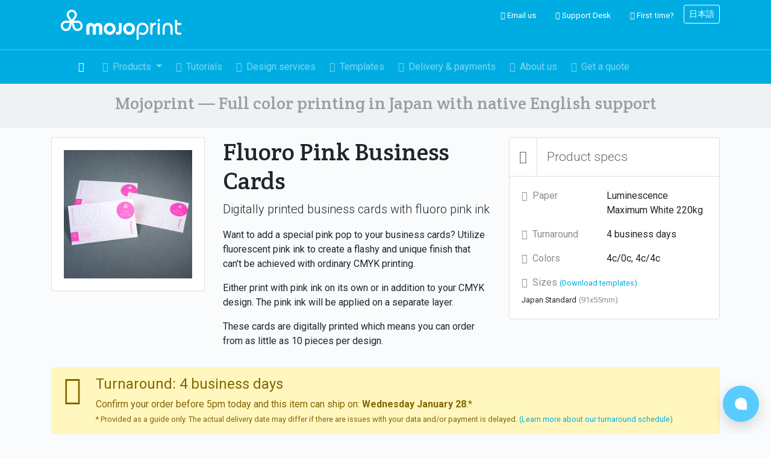

--- FILE ---
content_type: text/html; charset=UTF-8
request_url: https://mojoprint.jp/products/item/fluoro-pink-bc
body_size: 7464
content:
<!DOCTYPE html>
<html lang="en">

<head>
<!-- Google Tag Manager -->
<script>(function(w,d,s,l,i){w[l]=w[l]||[];w[l].push({'gtm.start':
new Date().getTime(),event:'gtm.js'});var f=d.getElementsByTagName(s)[0],
j=d.createElement(s),dl=l!='dataLayer'?'&l='+l:'';j.async=true;j.src=
'https://www.googletagmanager.com/gtm.js?id='+i+dl;f.parentNode.insertBefore(j,f);
})(window,document,'script','dataLayer','GTM-PDQ2RP2');</script>
<!-- End Google Tag Manager -->

<title>Fluoro Pink Business Cards | Mojoprint.jp</title>
<meta http-equiv="content-type" content="text/html; charset=UTF-8" />
<meta http-equiv="content-language" content="en" />
<meta name="Description" content="Full-color, quality offset printing at unbelievable prices. We accept Adobe Illustrator ai, eps and PDF formats. Delivery across Japan." />
<meta name="Keywords" content="Color printing, flyers, cheap printing, full-color, Japan, color, printing, offset printing, printers" />
<meta charset="utf-8">
<meta name="viewport" content="width=device-width, initial-scale=1, shrink-to-fit=no">
<link rel="shortcut icon" href="/favicon.ico" />

<!-- Fonts -->
<script src="https://kit.fontawesome.com/012ab3dcf4.js" crossorigin="anonymous"></script>
<link href="https://fonts.googleapis.com/css?family=Crete+Round|Roboto:300,400,700" rel="stylesheet">
	
<!-- Bootstrap 4 -->
<link rel="stylesheet" href="https://maxcdn.bootstrapcdn.com/bootstrap/4.0.0-beta.2/css/bootstrap.min.css" integrity="sha384-PsH8R72JQ3SOdhVi3uxftmaW6Vc51MKb0q5P2rRUpPvrszuE4W1povHYgTpBfshb" crossorigin="anonymous">


<!-- Mojoprint CSS -->
<link href="/css/mojoprint-2.css" rel="stylesheet">



<style type="text/css" media="all">@import "https://www.mojoprint.jp/products/css/thickbox.css";</style>


<script src="https://www.mojoprint.jp/products/scripts/jquery-1.2.6.pack.js" type="text/javascript"></script>

<script src="https://www.mojoprint.jp/products/scripts/orders.js" type="text/javascript"></script>
<script src="https://www.mojoprint.jp/products/scripts/jquery.thickbox.compressed.js" type="text/javascript"></script>
 

</script>


</head>


<body id="products">
	
	
<!-- Alert // comment out when not required -->



<!--
<div class="alert site-wide-notice alert-dismissible fade show" role="alert">
	 <strong>We are closed for the winter holidays Dec 27 to Jan 4</strong> (<a href="https://blog.mojoprint.jp/2025/12/24/winter-holidays-2025-26/" target="_blank">read more…</a>)    
	 		<button type="button" class="close" data-dismiss="alert" aria-label="Close">
			<i class="fal fa-times-circle" aria-hidden="true"></i>
			</button>
	</div>
-->









	

						
<div class="container-fluid"  id="header">
	
	<div class="row">
				
	<div class="container">
		<div class="row">
			
			<div id="logo" class="col-md-auto m-3 text-center">
				
				<a href="/"><img src="/images/mojoprint-logo-white-opt.svg" width="200" alt="Mojoprint logo" title="Mojoprint" /></a>
				
			</div>
				
			<div id="utility-nav" class="col mt-2 ml-2 d-none d-lg-block">
				<ul class="nav justify-content-center">
					<li class="nav-item"><a class="nav-link" href="/quote/"><i class="fas fa-envelope" aria-hidden="true"></i> Email us</a></li>
					<li class="nav-item"><a class="nav-link" href="https://blog.mojoprint.jp"><i class="fas fa-life-ring" aria-hidden="true"></i> Support Desk</a></li>
					<li class="nav-item"><a class="nav-link" href="/guide/"><i class="fas fa-question-circle" aria-hidden="true"></i> First time?</a></li>

					<li class="nav-item"><a class="btn btn-primary btn-sm" href="/japanese/">日本語</a></li>
				</ul>
			</div>
			
				
		
		</div>
				
	</div>
		
	</div>
			
</div>
	


<div class="container-fluid">
	<div class="row" id="main-nav-bar">

	<div class="container">	
		
		
				<nav class="navbar navbar-expand-lg navbar-toggleable-sm navbar-dark">
					<p class="navbar-text d-lg-none">Menu</p>
					<button class="navbar-toggler collapsed" type="button" data-toggle="collapse" data-target="#navbarNavDropdown" aria-controls="navbarNavDropdown" aria-expanded="false" aria-label="Toggle navigation">
						<span> </span>
						<span> </span>
						<span> </span>
					</button>
				<div id="navbarNavDropdown" class="collapse navbar-collapse">
				<ul class="navbar-nav mr-auto fa-ul">
					
					<li class="nav-item active home d-none d-lg-block"><a href="/" class="nav-link"><span class="fa-li"><i class="fas fa-home" aria-hidden="true"></i></span></a></li>
					<li class="nav-item products d-lg-none"><a href="/landing/" class="nav-link"><span class="fa-li"><i class="far fa-shopping-bag"></i></span>Products</a></li>
					
					<li class="nav-item dropdown products d-none d-lg-block">
						<a class="nav-link dropdown-toggle" href="#" id="navbarDropdown" role="button" data-toggle="dropdown" aria-haspopup="true" aria-expanded="false">
							<span class="fa-li"><i class="far fa-shopping-bag"></i></span>Products
						</a>
					
						<div class="dropdown-menu" aria-labelledby="navbarDropdown">
							<!-- Start menu -->
          				    <div class="container">
	          				    
					          <div class="row menu-header pt-3">
						          <div class="col">
						         	 <h3 class="text-white">Our most popular products <a href="/landing/" class="btn btn-outline-light btn-sm ml-2 px-3">See all</a></h3>
						         	 
						          </div>
					          </div>
					          
				            <div class="row p-2 pt-3">
				              <div class="col-md-3">
				                <h5>Flyers <small><a href="/landing/flyers.php">(See all)</a></small></h5>
				                <ul class="nav flex-column mb-3">
									<li class="nav-item"><a class="nav-link" href="/products/item/135kg-coat-flyers">135kg flyers</a></li>
					                <li class="nav-item"><a class="nav-link" href="/products/item/110kg-coat-flyers">110kg flyers</a></li>
					                <li class="nav-item"><a class="nav-link" href="/products/item/90kg-coat-flyers">90kg flyers</a></li>
					                <li class="nav-item"><a class="nav-link" href="/products/item/70kg-coat-flyers">70kg flyers</a></li>
				              	</ul>
				              	<h5>Folded pamphlets</h5>
				                <ul class="nav flex-column mb-3">
					                <li class="nav-item"><a class="nav-link" href="/products/item/135kg-trifold">135kg half/tri-fold pamphlets</a></li>
					                <li class="nav-item"><a class="nav-link" href="/products/item/110kg-trifold">110kg half/tri-fold pamphlets</a></li>
					                <li class="nav-item"><a class="nav-link" href="/products/item/135kg-mattpp-pamphlets">Matt laminate pamphlets</a></li>
				              	</ul>
				              	<h5>Tickets</h5>
				                <ul class="nav flex-column mb-3">
					                <li class="nav-item"><a class="nav-link" href="/products/item/135kg-coat-tickets">Event tickets (135kg)</a></li>
					                <li class="nav-item"><a class="nav-link" href="/products/item/180kg-uncoated-tickets">Event tickets (180kg)</a></li>
				              	</ul>
				              	<h5>Stickers <small><a href="/landing/stickers.php">(See all)</a></small></h5>
				                <ul class="nav flex-column">
					                <li class="nav-item"><a class="nav-link" href="/products/item/outdoor-pvc-stickers">PVC vinyl stickers</a></li>
					                <li class="nav-item"><a class="nav-link" href="/products/item/art-tac-stickers">Art-tac stickers</a></li>
					                <li class="nav-item"><a class="nav-link" href="/products/item/synthetic-paper-stickers">Synthetic paper stickers</a></li>
					                <li class="nav-item"><a class="nav-link" href="/products/item/metallic-stickers">Metallic stickers</a></li>
					                <li class="nav-item"><a class="nav-link" href="/products/item/holographic-foil-stickers"><span class="badge badge-primary">New</span> Holographic stickers</a></li>
					                <li class="nav-item"><a class="nav-link" href="/products/item/transparent-pet-stickers">Transparent stickers</a></li>
					                <li class="nav-item"><a class="nav-link" href="/products/item/round-stickers-glossPP">Round stickers</a></li>
					                <li class="nav-item"><a class="nav-link" href="/products/item/square-stickers-glossPP">Rectangular stickers</a></li>
					                <li class="nav-item"><a class="nav-link" href="/products/item/cut-vinyl-stickers">Cut vinyl stickers</a></li>
				              	</ul>
				              </div>
				              <!-- /.col-md-3  -->
				              <div class="col-md-3">
				                <h5>Postcards <small><a href="/landing/postcards.php">(See all)</a></small></h5>
				                <ul class="nav flex-column mb-3">
					                <li class="nav-item"><a class="nav-link" href="/products/item/220kg-matt-coat-postcards">220kg matt coat postcards</a></li>
					                <li class="nav-item"><a class="nav-link" href="/products/item/220kg-uncoated-pc">220kg uncoated postcards</a></li>
					                <li class="nav-item"><a class="nav-link" href="/products/item/180kg-uncoated-pc">180kg uncoated postcards</a></li>
					                <li class="nav-item"><a class="nav-link" href="/products/item/mm-gloss-pp-postcard">Gloss laminate postcards (mirror-matt)</a></li>
					                <li class="nav-item"><a class="nav-link" href="/products/item/dblside-matt-pp-postcards">Double-sided matt laminate postcards</a></li>
				              	</ul>
				              	<h5>Business cards <small><a href="/landing/business-cards.php">(See all)</a></small></h5>
				                <ul class="nav flex-column mb-3">
					                <li class="nav-item"><a class="nav-link" href="/products/item/180kg-uncoated-bc">180kg uncoated business cards</a></li>
					                <li class="nav-item"><a class="nav-link" href="/products/item/180kg-matt-coat-bc">180kg matt-coat business cards</a></li>
					                <li class="nav-item"><a class="nav-link" href="/products/item/220kg-mattcoat-bc">220kg matt-coat business cards</a></li>
					                <li class="nav-item"><a class="nav-link" href="/products/item/mattcoat-matt-pp-bc">Matt PP business cards</a></li>
					                <li class="nav-item"><a class="nav-link" href="/products/item/coat-gloss-pp-bc">Gloss PP business cards</a></li>
					                <li class="nav-item"><a class="nav-link" href="/products/item/spot-uv-business-cards">Spot UV business cards</a></li>
					                <li class="nav-item"><a class="nav-link" href="/products/item/metallic-foil-business-ca">Metallic foil business cards</a></li>
				              	</ul>
				              	<h5>Posters <small><a href="/landing/posters.php">(See all)</a></small></h5>
				                <ul class="nav flex-column">
					                <li class="nav-item"><a class="nav-link" href="/products/item/posters-135kg-coat">135kg posters <span class="badge badge-primary">Offset</span></a></li>
					                <li class="nav-item"><a class="nav-link" href="/products/item/photo-gloss-inkjet-poster">Photo gloss inkjet</a></li>
					                <li class="nav-item"><a class="nav-link" href="/products/item/Photo-satin-inkjet-poster">Photo satin inkjet</a></li>
					                <li class="nav-item"><a class="nav-link" href="/products/item/synthetic-paper">Matt synthetic paper <span class="badge badge-primary">Indoor use</span></a></li>
					                <li class="nav-item"><a class="nav-link" href="/products/item/synthetic-poster-paper">Synthetic paper <span class="badge badge-primary">Outdoor use</span></a></li>
					                <li class="nav-item"><a class="nav-link" href="/products/item/adhesive-backlit-film">Backlit adhesive film</a></li>
					                <li class="nav-item"><a class="nav-link" href="/products/item/pvc-adhesive-film">PVC adhesive film</a></li>
				              	</ul>
				              	
				              </div>
				              <!-- /.col-md-3  -->
				              <div class="col-md-3">
					              <h5>Signs & banners <small><a href="/landing/signs-and-banners.php">(See all)</a></small></h5>
				                <ul class="nav flex-column mb-3">
					                <li class="nav-item"><a class="nav-link" href="/products/item/RU-850-economy"><span class="badge badge-primary">New</span> Roll-up banners - Economy</a></li>
					                <li class="nav-item"><a class="nav-link" href="/products/item/RU-850">Roll-up banners</a></li>
					                <li class="nav-item"><a class="nav-link" href="/products/item/x-banner-stand"><span class="badge badge-primary">New</span> X-Banner stand</a></li>
					                <li class="nav-item"><a class="nav-link" href="/products/item/tablecloths">Table cloths</a></li>
					                <li class="nav-item"><a class="nav-link" href="/products/item/panel-mounted-posters">Panel mounted posters</a></li>
					                <li class="nav-item"><a class="nav-link" href="/products/item/foamcore-panels">Foamcore panels</a></li>
					                <li class="nav-item"><a class="nav-link" href="/products/item/cardboard-panels">Cardboard panels</a></li>
					                <li class="nav-item"><a class="nav-link" href="/products/item/pvc-panels">PVC panels</a></li>
					                <li class="nav-item"><a class="nav-link" href="/products/item/outdoor-panels">Outdoor panels</a></li>
					                <li class="nav-item"><a class="nav-link" href="/products/item/pop-up-gazebo-tent"><span class="badge badge-primary">New</span> Pop-up Gazebo Tent</a></li>
					                <li class="nav-item"><a class="nav-link" href="/products/item/zip-up-displays">Zip-up Fabric Backdrops</a></li>
					                <li class="nav-item"><a class="nav-link" href="/products/item/zip-up-fabric-banners">Zip-up Fabric Banners</a></li>
									<li class="nav-item"><a class="nav-link" href="/products/item/zip-up-fabric-banners-lit">Zip-up Fabric Banners Lite</a></li> 
					                <li class="nav-item"><a class="nav-link" href="/products/item/feather-flags">Outdoor Feather Flags</a></li>
					                <li class="nav-item"><a class="nav-link" href="/products/item/teardrop-flags">Outdoor Teardrop Flags</a></li>
					                <li class="nav-item"><a class="nav-link" href="/products/item/nobori-flags">Nobori flags</a></li>
					                <li class="nav-item"><a class="nav-link" href="/products/item/Signboard-set">Signboard set</a></li>
					                <li class="nav-item"><a class="nav-link" href="/products/item/tarpaulin-banners">Tarpaulin banners</a></li>
					                <li class="nav-item"><a class="nav-link" href="/products/item/Hanging-Banners">Hanging banners</a></li>
				              	</ul>
				                <h5>Magazines & brochures <small><a href="/landing/magazines.php">(See all)</a></small></h5>
				                <ul class="nav flex-column mb-3">
					                <li class="nav-item"><a class="nav-link" href="/products/item/a4-magazine-135kg">A4 magazines (135kg)</a></li>
					                <li class="nav-item"><a class="nav-link" href="/products/item/a5-magazine-135kg">A5 magazines (135kg)</a></li>
					                <li class="nav-item"><a class="nav-link" href="/products/item/a6-magazine-135kg">A6 magazines (135kg)</a></li>
					                <li class="nav-item"><a class="nav-link" href="/products/item/A4-glue-bound-magazines-9">A4 magazines (90kg) <span class="badge badge-primary">Glue-bound</span></a></li>
				              	</ul>
				              	<h5>Calendars <small><a href="/landing/calendars.php">(See all)</a></small></h5>
				                <ul class="nav flex-column mb-3">
					                <li class="nav-item"><a class="nav-link" href="/products/item/spiral-bound-wall-calenda">Wiro bound wall calendars</a></li>
					                <li class="nav-item"><a class="nav-link" href="/products/item/perforated-wall-calendars">Perforated wall calendars</a></li>
					                <li class="nav-item"><a class="nav-link" href="/products/item/spiral-bound-desktop-cal">Wiro bound desktop calendars</a></li>
				              	</ul>
				              	
				              	
				              </div>
				              <!-- /.col-md-3  -->
				              <div class="col-md-3">
					              <h5>Company profiles</h5>
				                <ul class="nav flex-column mb-3">
					                <li class="nav-item"><a class="nav-link" href="/products/item/standard-company-profiles">Standard profiles</a></li>
					                <li class="nav-item"><a class="nav-link" href="/products/item/luxury-company-profiles">Luxury profiles</a></li>
				              	</ul>
					             <h5>Presentation folders</h5>
				                <ul class="nav flex-column mb-3">
					                <li class="nav-item"><a class="nav-link" href="/products/item/presentation-folders-PP">A4 presentation folders</a></li>
<!-- 					                <li class="nav-item"><a class="nav-link" href="/products/item/self-assembly-A4-pp">A4 self-assembly folders</a></li> -->
				              	</ul>
				               <h5>Envelopes <small><a href="/landing/envelopes.php">(See all)</a></small></h5>
				                <ul class="nav flex-column mb-3">
					                <li class="nav-item"><a class="nav-link" href="/products/item/kent-envelopes-1c">Ready-made envelopes <span class="badge badge-primary">1 color print</span></a></li>
					                <li class="nav-item"><a class="nav-link" href="/products/item/kent-envelopes-4c">Ready-made envelopes <span class="badge badge-primary">full color print</span></a></li>
					                <li class="nav-item"><a class="nav-link" href="/products/item/4c-110kg-envelopes">Full color custom envelopes</a></li>
				              	</ul>
				              	<h5>Clothing & bags  <small><a href="/landing/tshirts-and-poloshirts.php">(See all)</a></small></h5>
				                <ul class="nav flex-column mb-3">
					                <li class="nav-item"><a class="nav-link" href="/products/item/Standard-Tees-085">Standard t-shirts</a></li>
					                <li class="nav-item"><a class="nav-link" href="/products/item/Heavy-Tees-2000">Heavy-weight t-shirts</a></li>
					                <li class="nav-item"><a class="nav-link" href="/products/item/Polo-shirt-5190">Polo shirts</a></li>
					                <li class="nav-item"><a class="nav-link" href="/products/item/tote-bags-0078">Canvas tote bags</a></li>
				              	</ul>
				              	<h5>Gifts & merch</h5>
				                <ul class="nav flex-column mb-3">
					                <li class="nav-item"><a class="nav-link" href="/products/item/hardcover-notebooks">Hard cover notebooks</a></li>
					                <li class="nav-item"><a class="nav-link" href="/products/item/coasters">Coasters</a></li>
					                <li class="nav-item"><a class="nav-link" href="/products/item/plastic-uchiwa-fans">Uchiwa fans</a></li>
					                <li class="nav-item"><a class="nav-link" href="/products/item/pop-tentcard">Table tent cards</a></li>
					                <li class="nav-item"><a class="nav-link" href="/products/item/mug-printing">Mug cups</a></li>
					                <li class="nav-item"><a class="nav-link" href="/products/item/lanyards">Lanyards</a></li>
					                <li class="nav-item"><a class="nav-link" href="/products/item/wristband-printing">Wristbands</a></li>
					                <li class="nav-item"><a class="nav-link" href="/products/item/black-laser-etched-pens">Pens – Black engraved</a></li>
					                <li class="nav-item"><a class="nav-link" href="/products/item/smooth-touch-matt">Pens – Smooth Touch Matt</a></li>
					                <li class="nav-item"><a class="nav-link" href="/products/item/smooth-touch-metal">Pens – Smooth Touch Metal</a></li>
					                <li class="nav-item"><a class="nav-link" href="/products/item/calm-metal"><span class="badge badge-primary">New</span> Pens – Calm Metal</a></li>
					                <li class="nav-item"><a class="nav-link" href="/products/item/energelx_clear">Pens - Energel S clear</a></li>
					                <li class="nav-item"><a class="nav-link" href="/products/item/energelx_solid">Pens – Energel S white</a></li>
				              	</ul>
				              	
				              </div>
				            </div>
				          </div>
				          <!-- End menu /.container  -->
				
				
				        </div>
					
					</li>
					
					<li class="nav-item tutorials"><a href="https://blog.mojoprint.jp/article-categories/preparing-files-for-print" class="nav-link"><span class="fa-li"><i class="far fa-graduation-cap"></i></span>Tutorials</a></li>
					<li class="nav-item design-services"><a href="/design/" class="nav-link"><span class="fa-li"><i class="far fa-pencil"></i></span>Design services</a></li>
					<li class="nav-item templates"><a href="/templates/" class="nav-link"><span class="fa-li"><i class="far fa-cloud-download"></i></span>Templates</a></li>
					<li class="nav-item delivery"><a href="/delivery/" class="nav-link"><span class="fa-li"><i class="far fa-truck"></i></span>Delivery & payments</a></li>
					<li class="nav-item about"><a href="/company/" class="nav-link"><span class="fa-li"><i class="far fa-users"></i></span>About us</a></li>
					<li class="nav-item quote"><a href="/quote/" class="nav-link"><span class="fa-li"><i class="far fa-calculator"></i></span>Get a quote</a></li>
				</ul>
				</div>
				</nav>
		</div>
	</div>
		
	
</div>
	
<div class="container-fluid p-3" id="strapline">
		<div class="row">
			<div class="container">
				
					<div class="row">
						<div class="col justify-content-center">
							<h1 class="text-center">Mojoprint &mdash; Full color printing in Japan with native English support</h1>
						</div>
					</div>
			</div>
		</div>
</div>

<div class="container">
<div class="row my-3">
	
	<div class="col-md-3">
		<div class="card">
			<div class="card-body">
		
	<a href="https://www.mojoprint.jp/products/images/products/fluro_pink_500px.jpg" class="thickbox" title="Fluoro Pink Business Cards"><img src="https://www.mojoprint.jp/products/images/products/fluro_pink_500px.jpg" class="img-fluid" alt="Fluoro Pink Business Cards" /></a>
	
		</div>
		</div>
	</div>

	<div class="col">	
		
	<h1>Fluoro Pink Business Cards</h1>
	<p class="lead">Digitally printed business cards with fluoro pink ink</p>
	
<!--
	<hr>
	
	<h4 class="text-primary"></h4>
-->
	
	
	<p>Want to add a special pink pop to your business cards? Utilize fluorescent pink ink to create a flashy and unique finish that can't be achieved with ordinary CMYK printing.  </p>

<p>Either print with pink ink on its own or in addition to your CMYK design. The pink ink will be applied on a separate layer.</p>

<p>These cards are digitally printed which means you can order from as little as 10 pieces per design.</p>
	
	</div>

	<div class="col-12 col-md-4 mb-3">	
		<div class="card">
			<div class="card-header w-icon">
				<div class="mr-3 p-3 float-left card-icon"><i class="fal fa-tasks" aria-hidden="true"></i></div> 
					<div class="p-3">Product specs</div>
			</div>
		<div class="card-body">	
			
			<div class="row mb-3">
				<div class="col-sm-5 text-muted"><i class="fal fa-file mr-2"></i>Paper</div>
				<div class="col-sm-7">
					Luminescence Maximum White 220kg				</div>
			</div>
			<div class="row mb-3">
				<div class="col-sm-5 text-muted"><i class="fal fa-stopwatch mr-2"></i>Turnaround</div>
				<div class="col-sm-7">
					4 business days				</div>
			</div>
			<div class="row mb-3">
				<div class="col-sm-5 text-muted"><i class="fal fa-tint mr-2"></i>Colors</div>
				<div class="col-sm-7">
					
											4c/0c, 4c/4c										</div>
			</div>
			<div class="row">
				<div class="col-sm-12 text-muted mb-1"><i class="fal fa-expand-wide mr-2"></i>Sizes <small class="text-muted"><a href="/templates">(Download templates)</a></small></div>
				<div class="col-sm-12">
										<small>Japan Standard</small>
												<small class="text-muted">(91x55mm)</small>
																<!-- do nothing -->
															</div>
			</div>	
			
		</div>
		</div>
	</div>

</div>

	
		<div class="alert alert-warning d-flex" role="alert">
			<div class="float-left mr-3">
				<i class="fal fa-calendar-alt mr-2 fa-3x" aria-hidden="true"></i>
			</div>
			<div>
				<h4>Turnaround: 4 business days</h4>
				Confirm your order before 5pm today and this item can ship on: <strong>Wednesday January 28</strong>.*<br />
				<small>* Provided as a guide only. The actual delivery date may differ if there are issues with your data and/or payment is delayed. <a href="/guide/turnaround.php" target="_blank">(Learn more about our turnaround schedule)</a></small>
			</div>
		</div>


<div class="row">
<div class="col">


			
<div class="card">
	
	<div class="card-header w-icon">
				<div class="mr-3 p-3 float-left card-icon"><i class="fal fa-check" aria-hidden="true"></i></div> 
					<div class="p-3">Select a qty and click on the price to order</div>
			</div>



<div class="card-body">
	
	<div class="float-right">
	<ul class="pagination"><li class="page-item active"><a href="#" class="page-link">1</a></li><li class="page-item"><a href="https://www.mojoprint.jp/products/item/fluoro-pink-bc/8" class="page-link">2</a></li><li class="page-item"><a href="https://www.mojoprint.jp/products/item/fluoro-pink-bc/16" class="page-link">3</a></li><a href="https://www.mojoprint.jp/products/item/fluoro-pink-bc/8" class="page-link">&rarr;</a></ul>	</div>
	
<table class="table table-bordered table-responsive-md" id="pricetable">

<tr>

	<th scope="col">Size/style</th>

	<th scope="col">Front</th>

	<th scope="col">Back</th>


	<th scope="col">10</th>


	<th scope="col">20</th>


	<th scope="col">30</th>


	<th scope="col">40</th>


	<th scope="col">50</th>


	<th scope="col">60</th>


	<th scope="col">70</th>


	<th scope="col">80</th>


</tr>
<tr>
	<td rowspan="2"><h2>Japan Standard</h2>
		<small class="text-muted"><a href="/templates">91x55mm</a></small></td>
		<td class="color"><img src="https://www.mojoprint.jp/products/images/colours/color.png" alt="4c/0c" width="16" data-toggle="tooltip" data-placement="top" title="4c/0c" /></td>
	<td class="color"><img src="https://www.mojoprint.jp/products/images/colours/0c.png" alt="4c/0c" width="16" data-toggle="tooltip" data-placement="top" title="4c/0c" /></td>
		<td class="price">
		
		<a href="https://www.mojoprint.jp/products/orders/step1/31164/1">&yen;3,200</a>			</td>
		<td class="price">
		
		<a href="https://www.mojoprint.jp/products/orders/step1/31165/1">&yen;3,300</a>			</td>
		<td class="price">
		
		<a href="https://www.mojoprint.jp/products/orders/step1/31166/1">&yen;3,400</a>			</td>
		<td class="price">
		
		<a href="https://www.mojoprint.jp/products/orders/step1/31167/1">&yen;3,500</a>			</td>
		<td class="price">
		
		<a href="https://www.mojoprint.jp/products/orders/step1/31168/1">&yen;3,600</a>			</td>
		<td class="price">
		
		<a href="https://www.mojoprint.jp/products/orders/step1/31169/1">&yen;3,600</a>			</td>
		<td class="price">
		
		<a href="https://www.mojoprint.jp/products/orders/step1/31170/1">&yen;3,800</a>			</td>
		<td class="price">
		
		<a href="https://www.mojoprint.jp/products/orders/step1/31171/1">&yen;3,800</a>			</td>
	</tr>
<tr>	
	<td class="color"><img src="https://www.mojoprint.jp/products/images/colours/color.png" alt="4c/4c" width="16" data-toggle="tooltip" data-placement="top" title="4c/4c" /></td>
	<td class="color"><img src="https://www.mojoprint.jp/products/images/colours/color.png" alt="4c/4c" width="16" data-toggle="tooltip" data-placement="top" title="4c/4c" /></td>
		<td class="price">
		<a href="https://www.mojoprint.jp/products/orders/step1/31164/2">&yen;3,700</a>	</td>
		<td class="price">
		<a href="https://www.mojoprint.jp/products/orders/step1/31165/2">&yen;3,700</a>	</td>
		<td class="price">
		<a href="https://www.mojoprint.jp/products/orders/step1/31166/2">&yen;3,900</a>	</td>
		<td class="price">
		<a href="https://www.mojoprint.jp/products/orders/step1/31167/2">&yen;4,000</a>	</td>
		<td class="price">
		<a href="https://www.mojoprint.jp/products/orders/step1/31168/2">&yen;4,300</a>	</td>
		<td class="price">
		<a href="https://www.mojoprint.jp/products/orders/step1/31169/2">&yen;4,300</a>	</td>
		<td class="price">
		<a href="https://www.mojoprint.jp/products/orders/step1/31170/2">&yen;4,500</a>	</td>
		<td class="price">
		<a href="https://www.mojoprint.jp/products/orders/step1/31171/2">&yen;4,600</a>	</td>
	</tr>

</table>

<div class="float-right">
	<ul class="pagination"><li class="page-item active"><a href="#" class="page-link">1</a></li><li class="page-item"><a href="https://www.mojoprint.jp/products/item/fluoro-pink-bc/8" class="page-link">2</a></li><li class="page-item"><a href="https://www.mojoprint.jp/products/item/fluoro-pink-bc/16" class="page-link">3</a></li><a href="https://www.mojoprint.jp/products/item/fluoro-pink-bc/8" class="page-link">&rarr;</a></ul>	</div>

</div>

</div>

</div>
</div>

<!-- End container -->
</div><!-- footer -->
<div id="footer" class="container-fluid">
	<div class="row">

			<div class="container">
		
				<div class="row">
						<div class="col-sm">	
						<h4>About printing</h4>
						<ul class="nav flex-column fa-ul">
						<li class="nav-item"><span class="fa-li"><i class="fas fa-chevron-right text-muted"></i></span><a class="nav-link" href="/guide/four-color-printing.php">Four color offset printing</a></li>
						<li class="nav-item"><span class="fa-li"><i class="fas fa-chevron-right text-muted"></i></span><a class="nav-link" href="/guide/finishes.php">Custom print finishes</a></li>
						<li class="nav-item"><span class="fa-li"><i class="fas fa-chevron-right text-muted"></i></span><a class="nav-link" href="/guide/international-paper-sizes.php">International paper sizes</a></li>
						<li class="nav-item"><span class="fa-li"><i class="fas fa-chevron-right text-muted"></i></span><a class="nav-link" href="/guide/gsm-kg-paper-weight-conversion.php">KG to GSM paper weight converter</a></li>
						<li class="nav-item"><span class="fa-li"><i class="fas fa-chevron-right text-muted"></i></span><a class="nav-link" href="/guide/folding.php">Common paper folds</a></li>
						<li class="nav-item"><span class="fa-li"><i class="fas fa-chevron-right text-muted"></i></span><a class="nav-link" href="/guide/vegetable-inks.php">Vegetable inks</a></li>
						</ul>	
						</div>
						
						<div class="col-sm">
						<h4>How to order</h4>
						<ul class="nav flex-column fa-ul">
						<li class="nav-item"><span class="fa-li"><i class="fas fa-chevron-right text-muted"></i></span><a class="nav-link" href="/guide/">Order flow</a></li>
						<li class="nav-item"><span class="fa-li"><i class="fas fa-chevron-right text-muted"></i></span><a class="nav-link" href="/delivery/">Delivery and payments</a></li>
						<li class="nav-item"><span class="fa-li"><i class="fas fa-chevron-right text-muted"></i></span><a class="nav-link" href="/guide/turnaround.php" title="How long is it going to take?">Turnaround time</a></li>
						<li class="nav-item"><span class="fa-li"><i class="fas fa-chevron-right text-muted"></i></span><a class="nav-link" href="/guide/paper-guide.php">Mojoprint Paper guide</a></li>
						<li class="nav-item"><span class="fa-li"><i class="fas fa-chevron-right text-muted"></i></span><a class="nav-link" href="/quote/">Get paper samples</a></li>
						<li class="nav-item"><span class="fa-li"><i class="fas fa-chevron-right text-muted"></i></span><a class="nav-link" href="/guide/color-proofs.php">Color proofing</a></li>
						<li class="nav-item"><span class="fa-li"><i class="fas fa-chevron-right text-muted"></i></span><a class="nav-link" href="/quote/">Request a quote</a></li>
						<li class="nav-item"><span class="fa-li"><i class="fas fa-chevron-right text-muted"></i></span><a class="nav-link" href="/guide/key.php">Key to color icons</a></li>
						</ul>
						</div>
						
						<div class="col-sm">
						<h4>Creating print data</h4>
						<ul class="nav flex-column fa-ul">
						<li class="nav-item"><span class="fa-li"><i class="fas fa-chevron-right text-muted"></i></span><a class="nav-link" href="https://blog.mojoprint.jp/article-categories/preparing-files-for-print">Tutorials</a></li>
						<li class="nav-item"><span class="fa-li"><i class="fas fa-chevron-right text-muted"></i></span><a class="nav-link" href="/guide/preparing-data-checklist.php">Perfect printing — every time</a></li>
						<li class="nav-item"><span class="fa-li"><i class="fas fa-chevron-right text-muted"></i></span><a class="nav-link" href="/templates/">Download layout templates</a></li>
						<li class="nav-item"><span class="fa-li"><i class="fas fa-chevron-right text-muted"></i></span><a class="nav-link" href="/design/">Design services</a></li>
						</ul>
						</div>
						
						<div class="col-sm">
						<h4>About Mojoprint</h4>
						<ul class="nav flex-column fa-ul">
						<li class="nav-item"><span class="fa-li"><i class="fas fa-chevron-right text-muted"></i></span><a class="nav-link" href="/company/">Company info</a></li>
						<li class="nav-item"><span class="fa-li"><i class="fas fa-chevron-right text-muted"></i></span><a class="nav-link" href="/calendar/">Yearly Calendar</a></li>
						<li class="nav-item"><span class="fa-li"><i class="fas fa-chevron-right text-muted"></i></span><a class="nav-link" href="/newsletter.php">The Mojoprint newsletter</a></li>
						<li class="nav-item"><span class="fa-li"><i class="fas fa-chevron-right text-muted"></i></span><a class="nav-link" href="/terms-and-conditions.php">Terms and Conditions</a></li>
						<li class="nav-item"><span class="fa-li"><i class="fas fa-chevron-right text-muted"></i></span><a class="nav-link" href="/privacy-policy.php">Privacy Policy</a></li>
						<li class="nav-item"><span class="fa-li"><i class="fas fa-chevron-right text-muted"></i></span><a class="nav-link" href="/company/jobs.php">Work for Mojoprint</a></li>
						<li class="nav-item"><span class="fa-li"><i class="fas fa-chevron-right text-muted"></i></span><a class="nav-link" href="/company/hyoki.php">特定商取引法に基づく表記</a></li>
						</ul>
						</div>
						
						<div class="col-sm">
						<h4>Connect with us</h4>
						<a class="pr-3" href="https://www.facebook.com/mojoprint"><i class="fab fa-facebook-f fa-2x" aria-hidden="true"></i></a>
						<a class="pr-3" href="https://www.twitter.com/mojoprint"><i class="fab fa-x-twitter fa-2x" aria-hidden="true"></i></a>
						
					
						
						

						</div>
				
				</div>
		
			</div>
	</div>
</div>

<div id="copyright" class="container-fluid">
	<div class="row">
		
		<div class="container">
			<div class="row">
				&copy; Copyright Mojoprint Ltd. 2026	
			</div>
		</div>
		
	</div>
</div>


<!-- jQuery first, then Bootstrap JS. -->
<!-- <script src="https://code.jquery.com/jquery-3.2.1.slim.min.js" integrity="sha384-KJ3o2DKtIkvYIK3UENzmM7KCkRr/rE9/Qpg6aAZGJwFDMVNA/GpGFF93hXpG5KkN" crossorigin="anonymous"></script> -->
<script src="https://code.jquery.com/jquery-3.1.1.min.js"></script>
<script src="https://cdnjs.cloudflare.com/ajax/libs/popper.js/1.12.3/umd/popper.min.js" integrity="sha384-vFJXuSJphROIrBnz7yo7oB41mKfc8JzQZiCq4NCceLEaO4IHwicKwpJf9c9IpFgh" crossorigin="anonymous"></script>
<script src="https://maxcdn.bootstrapcdn.com/bootstrap/4.0.0-beta.2/js/bootstrap.min.js" integrity="sha384-alpBpkh1PFOepccYVYDB4do5UnbKysX5WZXm3XxPqe5iKTfUKjNkCk9SaVuEZflJ" crossorigin="anonymous"></script>


<script>

jq126 = jQuery.noConflict( true );

</script>
    
<!-- Analytics -->
<script>
  (function(i,s,o,g,r,a,m){i['GoogleAnalyticsObject']=r;i[r]=i[r]||function(){
  (i[r].q=i[r].q||[]).push(arguments)},i[r].l=1*new Date();a=s.createElement(o),
  m=s.getElementsByTagName(o)[0];a.async=1;a.src=g;m.parentNode.insertBefore(a,m)
  })(window,document,'script','//www.google-analytics.com/analytics.js','ga');

  ga('create', 'UA-3490639-1', 'auto');
  ga('require', 'displayfeatures');
  ga('send', 'pageview');

</script>

 
 <!-- end footer -->
 
<script defer src="https://static.cloudflareinsights.com/beacon.min.js/vcd15cbe7772f49c399c6a5babf22c1241717689176015" integrity="sha512-ZpsOmlRQV6y907TI0dKBHq9Md29nnaEIPlkf84rnaERnq6zvWvPUqr2ft8M1aS28oN72PdrCzSjY4U6VaAw1EQ==" data-cf-beacon='{"version":"2024.11.0","token":"3d21c270457a46cfa30d696e1aaa700a","r":1,"server_timing":{"name":{"cfCacheStatus":true,"cfEdge":true,"cfExtPri":true,"cfL4":true,"cfOrigin":true,"cfSpeedBrain":true},"location_startswith":null}}' crossorigin="anonymous"></script>
</body>
</html>



--- FILE ---
content_type: application/javascript
request_url: https://www.mojoprint.jp/products/scripts/orders.js
body_size: 947
content:
var loader = new Image();
loader.src = '/products/images/progressbar.gif';

var $j = jQuery.noConflict();

function switch_price(element, text)
{
	$j(element).empty().append(text).fadeIn('slow');
}

function get_delivery_charge()
{
	var charge;
	
	switch($j('#delivery').val()) {
		case '1':
			charge = 1000;
			break;
		case '2':
			charge = 500;
			break;
		case '3':
			charge = 0;
			break;
		case '4':
			charge = 2000;
			break;
		default:
			charge = 0;
			break;
			
	}
	
	return charge;
}

function change_total(price)
{
	var total = Number(price) + get_delivery_charge();
	
	switch_price('#total', '&yen<span>'+total+'</span>');
}

function change_price()
{
	$j.post(
			'/products/orders/get_fold_price',
			{
				id_price: $j('#id_price').val(),
				colours: $j('#colours').val(),
				folds: $j('#folds').val()
			},
			function(data){
				if (data) {
					change_total(data);
				}
			}
		);
}

function deactivateSubmit(speed)
{
	$j('#submit_btn').fadeTo(speed, 0.33).click(function(e){
		e.preventDefault();
		alert('Please check the box to confirm\nyou have read our Terms & Conditions\nand have prepared your data according to\nthe Perfect printing — every time guidelines.');
	});
}

$j(document).ready(function(){
	
	$j('#folds').change(change_price);
	
	$j('#delivery').change(function(){
		var cost = get_delivery_charge()
		
		var price = switch_price('#delivery_charge', '&yen;'+cost);
		
		if (cost > 500) {
			$j('#delivery_note:hidden').show('slow');
		} else {
			$j('#delivery_note:visible').hide('slow');
		}
		
		change_price();
	});
	
	$j('#delivery_note').hide();
	
	$j('#delivery-address').hide();
	
	if ($j('#diffaddress:checked').val() == 'yes') {
		$j('#delivery-address').show();
	}
				
	$j('#diffaddress').show().click(function(){
		$j('#delivery-address').slideToggle('slow');
	});
	
	$j('form#upload').submit(function(){
		$j.blockUI('<img src="'+ loader.src +'" alt="Please wait" /><p>Please wait... your file is being uploaded.</p>');
	});
	
	deactivateSubmit(1);
	
	$j('input[name=agree]').click(function(){
		if ($j(this).is(':checked'))
		{
			$j('#submit_btn').fadeTo('normal', 1).unbind('click');
		}
		else
		{
			deactivateSubmit('fast');
		}
	});
	
});


--- FILE ---
content_type: image/svg+xml
request_url: https://mojoprint.jp/images/mojoprint-logo-white-opt.svg
body_size: 1122
content:
<svg id="Layer_1" data-name="Layer 1" xmlns="http://www.w3.org/2000/svg" viewBox="0 0 233.77 57.95"><defs><style>.cls-1{fill:#fff}</style></defs><path class="cls-1" d="M400.23 316.38a11.68 11.68 0 1111.48-11.67 11.6 11.6 0 01-11.48 11.67zm0-17.61a5.94 5.94 0 105.81 5.94 5.85 5.85 0 00-5.81-5.94zM412.54 310.58h2.26c2.25 0 2.87-.55 2.87-2.39v-14.77h5.61v13.87c0 8.25-3.13 8.71-10.74 8.71zM437.86 316.38a11.68 11.68 0 1111.48-11.67 11.61 11.61 0 01-11.48 11.67zm0-17.61a5.94 5.94 0 105.8 5.94 5.86 5.86 0 00-5.8-5.94zM452.36 326.13v-20.74c0-7.41 4.74-12.39 11.36-12.39 7.32 0 11.64 5.64 11.64 12.3a11.07 11.07 0 01-10.84 11.17 12.61 12.61 0 01-6.38-1.6v-4.32a11.09 11.09 0 005.67 2c4.46 0 7.42-3.09 7.42-7.74s-3.1-7.83-7.51-7.83c-3.94 0-7.23 3-7.23 9.19v20zM478.89 293.47h3.94v2.59h.1c1.4-2.21 3.33-3.06 6.09-3.06h1v4h-.62c-4 0-6.33 2.44-6.33 8.54V316h-4.13zM495.31 286a2.49 2.49 0 11-2.48 2.48 2.41 2.41 0 012.48-2.48zm-2.06 30v-22.53h4.13V316zM502.93 316v-13.14c0-5.91 4.13-9.86 9.62-9.86s9.62 3.95 9.62 9.86V316H518v-13.14a5.5 5.5 0 10-11 0V316zM539.06 297.41H531v11.83c0 2.11 1 2.82 3.1 2.82h5V316h-5.54c-4.23 0-6.67-2.82-6.67-7.28v-20.88H531v5.63h8.08zM354.76 316v-15.23c0-4.8 3.62-7.33 9-7.33a9.48 9.48 0 016.56 3.35 8.78 8.78 0 017-3.35c4.34 0 8.32 2.53 8.32 7.33V316h-6.06v-13.2c0-2.26-1-3.58-3.17-3.53a3.6 3.6 0 00-3.17 2V316h-6.06v-13.2c0-2.26-1-3.53-3.16-3.53s-3.17 1.27-3.17 3.53V316zM343.47 290.74c-2.66-1.88-6-1.64-8.89-1.42a19.85 19.85 0 01-4.22 0 24.41 24.41 0 012.23-3c1.86-2.26 4-4.83 4-8.08a10 10 0 10-20.05 0c0 3.24 2 5.7 4 8.08a24.22 24.22 0 012.22 3 19.12 19.12 0 01-4.28 0c-2.92-.22-6.23-.46-8.89 1.42a10 10 0 005.72 18.26 10 10 0 005.78-1.83c2.66-1.88 3.54-5.08 4.31-7.91a26.69 26.69 0 011.09-3.37 24.84 24.84 0 011.1 3.38c.77 2.82 1.65 6 4.31 7.9a10 10 0 1011.57-16.39zm-.91 11.5l-.08.12a5.9 5.9 0 01-8.18 1.38c-1.45-1-2.06-3.25-2.71-5.62a24.35 24.35 0 00-1.61-4.63 24.34 24.34 0 004.9 0c2.44-.18 4.75-.35 6.2.67a5.91 5.91 0 011.48 8.08zm-16.1-29.91h.14a5.91 5.91 0 015.81 5.9c0 1.76-1.47 3.55-3 5.44a24.57 24.57 0 00-2.86 4 24.51 24.51 0 00-2.85-4c-1.55-1.89-3-3.68-3-5.44a5.9 5.9 0 015.76-5.9zM323 293.49a23.68 23.68 0 00-1.61 4.63c-.65 2.37-1.27 4.6-2.71 5.62a5.91 5.91 0 01-8.17-1.36l-.09-.14a5.92 5.92 0 011.48-8.11c1.45-1 3.75-.85 6.2-.67a24.34 24.34 0 004.9.03z" transform="translate(-305.28 -268.18)"/></svg>